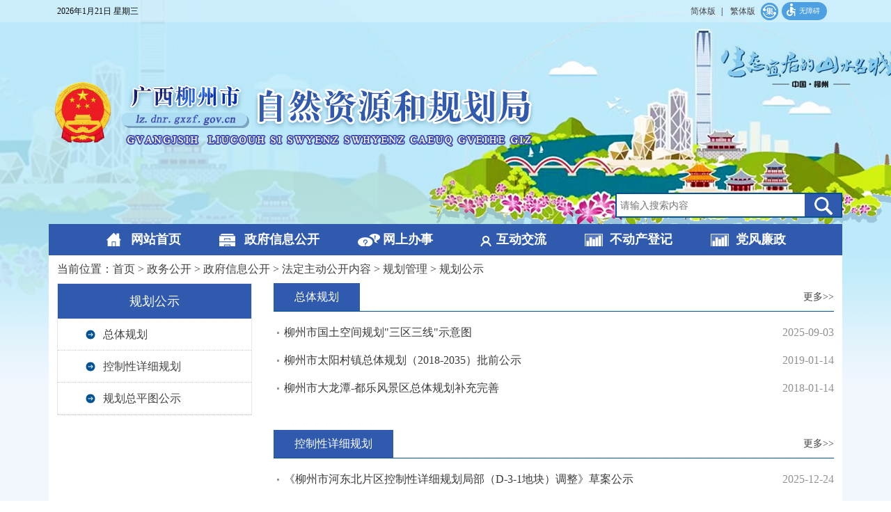

--- FILE ---
content_type: text/html
request_url: http://lz.dnr.gxzf.gov.cn/zwgk/zfxxgk/fdzdgknr_1/ghgl/ghgs/
body_size: 15805
content:
<!DOCTYPE html>
<html>
<head>
    <meta charset="UTF-8">
    <title>规划公示 - 广西柳州市自然资源和规划局网站</title>
    <meta name="renderer" content="webkit">
<meta http-equiv="x-ua-Compatible" content="IE=Edge,chrome=1">
<meta name="viewport" content="width=device-width, initial-scale=1, maximum-scale=1, user-scalable=no">
<meta name="Sitename" content="广西柳州市自然资源和规划局网站"> 
<meta name="SiteDomain" content="http://lz.dnr.gxzf.gov.cn/"> 
<meta name="SiteIDCode" content="4502000050">
    <meta name="ColumnName" content="规划公示" />
    <meta name="ColumnDescription" content="发布关于规划公示相关信息" />
    <meta name="ColumnKeywords" content="规划公示,规划公示">
    <meta name="ColumnType" content="规划公示">
    <link rel="stylesheet" href="/cssq/base.min.css">
<link rel="stylesheet" href="/cssq/main.css">
<link rel="stylesheet" href="/cssq/department.css">
<style>
.txt-list li {
    text-overflow: ellipsis;
    overflow: hidden;
    white-space: nowrap;
}
</style>
    <script src="/jsq/fenye.js"></script>
</head>
<body>
<div class="header">
    <div class="site-top">
        <div class="wrap">
            <div class="site-date fn-left"></div>
            <div class="top-right fn-right">
                <a id="gxzf_t2s" href="javascript: void(0); " target="_self">简体版</a>|
                <a id="gxzf_s2t" href="javascript: void(0); " target="_self">繁体版</a>
<div id="gt_btn" class="ipv6 i-wza i-wza-people">无障碍</div>
                <!-- <div class="ipv6">支持IPv6</div> -->
<div class="i-jy"><a target="_blank" href="http://dsjfzj.gxzf.gov.cn/fzlm/gxzfwzjyhdh/index.shtml#12">集</a></div>
            </div>
        </div>
    </div>
    <div class="site-banner">
        <div class="site-warp">
            <a href="/" class="logo-img">
				<img class="logo-gh" id="icon_gh" width="98" src="/imagesq/icon-gh.png" />
                <img class="fn-left" src="http://lz.dnr.gxzf.gov.cn/material/images/lzzrzyj-logo1.png" alt="广西柳州市自然资源和规划局网站" />
            </a>
         <div class="site-search fn-right">
    <input class="site-search-txt" placeholder="请输入搜索内容" name="searchWord" type="text" />
    <input type="hidden" name="siteId" value="346" />
    <input class="i-site site-search-submit" type="button" value="" onClick="doSearch(this)" />
</div>
        </div>
    </div>
<ul class="nav">
    <li class="i-index"><a href="../../../" target="_blank">网站首页</a></li>
    <li class="i-info-site">
        <a href="http://lz.dnr.gxzf.gov.cn/zwgk/zfxxgk/" target="_blank">政府信息公开</a>
        <ul class="nav-child">
            
                <li><a href="http://lz.dnr.gxzf.gov.cn/zwgk/zfxxgk/xxgkzn/" target="_blank">信息公开指南</a></li>
            
                <li><a href="http://lz.dnr.gxzf.gov.cn/zwgk/zfxxgk/xxgkzd/" target="_blank">信息公开制度</a></li>
            
                <li><a href="http://lz.dnr.gxzf.gov.cn/zwgk/zfxxgk/xxgkml/" target="_blank">信息公开目录</a></li>
            
                <li><a href="http://lz.dnr.gxzf.gov.cn/zwgk/zfxxgk/fdzdgknr_1/" target="_blank">法定主动公开内容</a></li>
            
                <li><a href="http://lz.dnr.gxzf.gov.cn/zwgk/zfxxgk/xxgknb/" target="_blank">信息公开年报</a></li>
            
                <li><a href="http://lz.dnr.gxzf.gov.cn/zwgk/zfxxgk/ysqgk/" target="_blank">依申请公开</a></li>
            
        </ul>
    </li>
    <li class="i-exc"><a href="http://lz.zwfw.gxzf.gov.cn/gxzwfw/bmft/bmftList.do?deptCode=11450200MB1564537E&webId=11" target="_blank">网上办事</a></li>
    <li class="i-people"><a href="http://lz.dnr.gxzf.gov.cn/hdjl/" target="_blank">互动交流</a></li>
    <li class="i-data-site"><a href="https://www.lzbdc.gov.cn/"  TARGET="_blank">不动产登记</a></li>
    <li class="i-data-site"><a href="http://lz.dnr.gxzf.gov.cn/dflz/" target="_blank">党风廉政</a></li>
</ul>
</div>
<style type="text/css">
    .nav{width: 1140px;margin: auto;}
    .site-warp,.site-banner{height:290px;background: none;}
    .logo-img>img{margin-top: 60px;}
    .site-search{margin-top: 245px;}
    body{background: url("http://lz.dnr.gxzf.gov.cn/material/images/lzzrzyj-bg.jpg") top center no-repeat #f1f6fc;}
    .site-top{background:#eaf3fe5e;}
    .nav-child{ background: #305aae; padding: 20px 0; top: 23px; }
    .nav-child li{height: 48px; line-height: 48px; margin: 0; padding: 0; display: block;}
	.logo-gh{float: left;margin-top: 80px !important;}
</style>
<div class="wrap bg-white">
    <div class="crumb-nav">
        当前位置：<a href="../../../../../" target="_self" title="首页" class="CurrChnlCls">首页</a>&nbsp;&gt;&nbsp;<a href="../../../../" target="_self" title="政务公开" class="CurrChnlCls">政务公开</a>&nbsp;&gt;&nbsp;<a href="../../../" target="_self" title="政府信息公开" class="CurrChnlCls">政府信息公开</a>&nbsp;&gt;&nbsp;<a href="../../" target="_self" title="法定主动公开内容" class="CurrChnlCls">法定主动公开内容</a>&nbsp;&gt;&nbsp;<a href="../" target="_self" title="规划管理" class="CurrChnlCls">规划管理</a>&nbsp;&gt;&nbsp;<a href="./" target="_self" title="规划公示" class="CurrChnlCls">规划公示</a>
    </div>
    
            <div class="gov-site-left fn-left">
                <div class="gov-leader">
                    <h2 class="leader-title"><a href="./" target="_self">规划公示</a></h2>
                    <ul class="more-child-list">
                        
                            <li data-num="3" data-herf="./ztgh/"  data-path="ztgh"><a href="./ztgh/" target="_blank">总体规划</a></li>
                        
                            <li data-num="89" data-herf="./kzxxxgh/"  data-path="kzxxxgh"><a href="./kzxxxgh/" target="_blank">控制性详细规划</a></li>
                        
                            <li data-num="1582" data-herf="./ghzptgs/"  data-path="ghzptgs"><a href="./ghzptgs/" target="_blank">规划总平图公示</a></li>
                        
                    </ul>
                </div>
            </div>
        
        
    
        
    
        
    

    
            <div class="gov-site-right fn-right">
                
                    <div class="second-gird">
                        <h2 class="more-chlid-title">
                            <a class="fn-right" href="./ztgh/" target="_blank">更多&gt;&gt;</a>
                            <strong>总体规划</strong>
                        </h2>
                        <ul class="txt-list fs16">
                            
                                <li><span>2025-09-03</span><a href="./ztgh/t24327053.shtml" target="_blank" title="柳州市国土空间规划&quot;三区三线&quot;示意图">柳州市国土空间规划"三区三线"示意图</a></li>
                            
                                <li><span>2019-01-14</span><a href="./ztgh/t3913727.shtml" target="_blank" title="柳州市太阳村镇总体规划（2018-2035）批前公示">柳州市太阳村镇总体规划（2018-2035）批前公示</a></li>
                            
                                <li><span>2018-01-14</span><a href="./ztgh/t3913712.shtml" target="_blank" title="柳州市大龙潭-都乐风景区总体规划补充完善">柳州市大龙潭-都乐风景区总体规划补充完善</a></li>
                            
                        </ul>
                    </div>
                
                    <div class="second-gird">
                        <h2 class="more-chlid-title">
                            <a class="fn-right" href="./kzxxxgh/" target="_blank">更多&gt;&gt;</a>
                            <strong>控制性详细规划</strong>
                        </h2>
                        <ul class="txt-list fs16">
                            
                                <li><span>2025-12-24</span><a href="./kzxxxgh/t27040342.shtml" target="_blank" title="《柳州市河东北片区控制性详细规划局部（D-3-1地块）调整》草案公示">《柳州市河东北片区控制性详细规划局部（D-3-1地块）调整》草案公示</a></li>
                            
                                <li><span>2025-11-17</span><a href="./kzxxxgh/t26173080.shtml" target="_blank" title="《柳州市新兴工业园四方片区二区控制性详细规划局部（B-5-1等地块）调整》草案公示">《柳州市新兴工业园四方片区二区控制性详细规划局部（B-5-1等地块）调整》草案公示</a></li>
                            
                                <li><span>2025-11-17</span><a href="./kzxxxgh/t26173003.shtml" target="_blank" title="《柳州市柳东新区八角岭片区控制性详细规划局部（A-12-2等地块）调整》草案公示">《柳州市柳东新区八角岭片区控制性详细规划局部（A-12-2等地块）调整》草案公示</a></li>
                            
                                <li><span>2025-09-28</span><a href="./kzxxxgh/t26013152.shtml" target="_blank" title="《柳州市广场路—三中路片控制性详细规划局部（B-4-5地块）调整》（公示期30天）已结束">《柳州市广场路—三中路片控制性详细规划局部（B-4-5地块）调整》（公示期30天）已结束</a></li>
                            
                                <li><span>2025-09-09</span><a href="./kzxxxgh/t25949017.shtml" target="_blank" title="《柳州市河东中心区控制性详细规划局部(F-5-4及周边地块)调整》（公示期30天）已结束">《柳州市河东中心区控制性详细规划局部(F-5-4及周边地块)调整》（公示期30天）已结束</a></li>
                            
                                <li><span>2025-09-08</span><a href="./kzxxxgh/t25938617.shtml" target="_blank" title="《柳州市河东北片区控制性详细规划局部(D-3-1地块)调整》（公示期30天）已结束">《柳州市河东北片区控制性详细规划局部(D-3-1地块)调整》（公示期30天）已结束</a></li>
                            
                        </ul>
                    </div>
                
                    <div class="second-gird">
                        <h2 class="more-chlid-title">
                            <a class="fn-right" href="./ghzptgs/" target="_blank">更多&gt;&gt;</a>
                            <strong>规划总平图公示</strong>
                        </h2>
                        <ul class="txt-list fs16">
                            
                                <li><span>2026-01-13</span><a href="./ghzptgs/t27109632.shtml" target="_blank" title="“柳州上游路二区职工住宅小区”规划总平图调整公示">“柳州上游路二区职工住宅小区”规划总平图调整公示</a></li>
                            
                                <li><span>2026-01-12</span><a href="./ghzptgs/t27105015.shtml" target="_blank" title="“柳州市申通智能物流装备产业园（调整）”批前公示">“柳州市申通智能物流装备产业园（调整）”批前公示</a></li>
                            
                                <li><span>2026-01-09</span><a href="./ghzptgs/t27099002.shtml" target="_blank" title="“柳东新区助力转向产业配套基地项目”批前公示">“柳东新区助力转向产业配套基地项目”批前公示</a></li>
                            
                                <li><span>2026-01-06</span><a href="./ghzptgs/t27087404.shtml" target="_blank" title="“静兰湾文旅小镇8号地块小学总平审查”批前公示">“静兰湾文旅小镇8号地块小学总平审查”批前公示</a></li>
                            
                                <li><span>2026-01-05</span><a href="./ghzptgs/t27081307.shtml" target="_blank" title="“嘉悦里小区”规划总平图调整公示">“嘉悦里小区”规划总平图调整公示</a></li>
                            
                                <li><span>2025-12-30</span><a href="./ghzptgs/t27065030.shtml" target="_blank" title="“柳州市第四十七中学校园规划总平调整”批前公示">“柳州市第四十七中学校园规划总平调整”批前公示</a></li>
                            
                        </ul>
                    </div>
                
            </div>
          <div id="morelist" class="more">
        
        <div class="page">
            <div class="more-page">
                <script>createPageHTML(1,0, "index","shtml","0");</script>
                &nbsp;
            </div>
        </div>
    </div>


</div>
<div class="footer-site">
        <div class="wrap">
            <ul>
                <li class="footer-link-wrong">
               <script id="_jiucuo_" sitecode='4502000050' src='https://zfwzgl.www.gov.cn/exposure/jiucuo.js'></script>
            </li>
                <li class="footer-link-gov"><a href="http://bszs.conac.cn/sitename?method=show&id=1575998346E719DDE053012819AC9F89
    " target="_blank"><img id="imgConac" src="/imagesq/dzjg.png" data-bd-imgshare-binded="1" vspace="0" hspace="0" border="0" /></a></li>
                <li class="footer-txt">
                        <p>
                        <a href="http://lz.dnr.gxzf.gov.cn/dlym/lxfs/t8506080.shtml" target="_blank">联系我们</a>|
                        <a href="http://lz.dnr.gxzf.gov.cn//map.shtml" target="_blank">网站地图</a>　
                        　 
                        </p>
                    <p>主办单位：柳州市自然资源和规划局<span style="margin-left: 25px;">联系电话：0772-2825238</span></p>       
                    <p>地址：柳州市城中区高新一路北一巷7号</p>
                   <p>
                   		<a href="http://beian.miit.gov.cn"  target="_blank">桂ICP备20003849号</a>　网站标识码 ：4502000050　         
                    </p>
                    <p style="width: 215px;margin: auto;"> <a href="http://www.beian.gov.cn/portal/registerSystemInfo?recordcode=45020202000267" target="_blank">
                        <img src="/imagesq/ba.png" /> 桂公网安备 45020202000267 
                        </a></p>
                    
                </li>
<!--<li>
       <a href="http://www.gxzf.gov.cn/wxhkhd/message.shtml?n=广西柳州市自然资源和规划局网站&aid=689&sid=367" target="_blank">
           <img src="http://lz.dnr.gxzf.gov.cn/material/images/wzjc.png" />
       </a>
</li>-->
            </ul>
        </div>
    </div>
    <style type="text/css">
    	.footer-txt>p{text-align: center;}
    </style>
    
  
        
<script src="/jsq/jquery.min.js"></script>
<script src="/jsq/jquery.cookie.js"></script>
<script src="/jsq/jquery.s2t.js"></script>
<script src="/jsq/jquery.qrcode.min.js"></script>
<script src="/jsq/chinese_status.js"></script>
<script src="/jsq/checklink.min.js"></script>
<script src="/jsq/main.js"></script>
<script src="http://lz.dnr.gxzf.gov.cn/material/js/Access_conf.js"></script>
<script src="http://lz.dnr.gxzf.gov.cn/accessTool/Access_Initial.js"></script>
<script type="text/javascript">document.write("<script src='/accessTool/Access_Initial.js?"+Math.random()+"'><\/script>");</script>

<!-- footer 底部 -->
<script src="/jsq/api_gwy.js"></script>
<script type="text/javascript">
  var version =Date.parse(new Date());
  document.write('<script src="/jsq/api_func.js?v='+version+'"><\/script>');
SITEID = 367;
APPID = 269;
</script>
<script id="_trs_ta_js" src="//ta.trs.cn/c/js/ta.js?mpid=4108" async="async" defer="defer"></script>
</body>
</html>

--- FILE ---
content_type: text/css
request_url: http://lz.dnr.gxzf.gov.cn/cssq/department.css
body_size: 10663
content:
body{
/* 新春暂时屏蔽    background: #f2f2f2;*/
background: url("../imagesq/bg.jpg") 0 32px repeat-x #f1f6fd;
}
.wrap-dep{
    width: 1140px;
    margin: 0 auto;
}
.site-top{
    /* background: #f5f5f5; */
    background: none;
}
/* .site-banner{
   background: url("../imagesq/bg-header-dep.png") center top no-repeat;
} */
.site-warp{
    background: none;
}
.nav,.nav-hover-wrap{
	height:45px;
    background: #305aae;
    width: 100%;

}
.nav-hover{
	position:relative;
	left:-50%;
	float:right;
}
.nav-hover li{
	background-image: url(../imagesq/iconsite.png);
    background-repeat: no-repeat;
    margin: 11px 30px 0;
    padding-left: 36px;
	position:relative;
	left:50%;
	float:left;
	height:35px;
	font-size: 18px;
    font-weight: bold;
}
.nav-hover a{
	color:#fff;
}
.nav li.i-sub{
    background-image: url(../imagesq/iconsite.png);
    background-position: -789px -112px;
}
.nav li{
    position: relative;
}
.nav i{
    position: absolute;
    background: #5f7ef2;
    display: block;
    float: left;
    width: 1px;
    height: 16px;
    right: -34px;
    top: 5px;
}
.nav-hover li.i-server{
	background-image: url(../imagesq/iconsite.png);
	background-position: -391px -112px;
}
.nav-menu{
	display:none;
	border-top:1px solid #fff;
	background: #305aae;
	position:absolute;
	top:35px;
	left:50%;
	z-index:99;
	margin-left:-50%;

}
.nav-menu li{
	background:none;
	display:block;
	margin:0;
	padding:0 15px;
	position:static;
	text-align:center;
	white-space:nowrap;
	line-height:45px;
	height:45px;
}
.headline{
    background: #fff;
    border-bottom: 1px solid #f2f2f2;
    padding: 25px 12px 10px;
}
.headline-left h2 a{
    color: #305aae;
}
.bg-white .headline-left{
	width:808px;
}
.focus-dep-wrap{
    height: 400px;
    padding-top: 20px;
    margin-bottom: 15px;
    overflow: hidden;
}
.focus-dep{
    background: #ccc;
    width: 625px;
    height: 400px;
}
.focus-dep-right{
    width: 460px;
}
.focus-dep-right .txt-list li{
    line-height: 39px;
}
.act-dep{
    height: 220px;
    overflow: hidden;
}
.title-dep{
    border-bottom: 2px solid #305aae;
    height: 35px;
    line-height: 35px;
    margin-bottom: 20px;
    overflow: hidden;
}
.title-dep strong{
    color: #fff;
    background: #305aae;
    border-radius: 4px 4px 0 0;
    display: block;
    float: left;
    height: 35px;
    font-size: 20px;
    padding: 0 20px;
}
.title-dep a{
    float: right;
    color: #3b3b3b;
    font-size: 12px;
}
.dep-button-list{
    width: 570px;
    overflow: hidden;
}
.dep-button-list li{
    background-image: url("../imagesq/icondep.png");
    background-repeat: no-repeat;
    width: 214px;
    height: 36px;
    text-align: center;
    padding-left: 45px;
    font-size: 16px;
    margin: 0 24px 10px 0;
    float: left;
}
.dep-button-list a{
    display: block;
    border: 1px solid #ccc;
    border-left: none;
    color: #3b3b3b;
    height: 34px;
    line-height: 34px;
}
.i-dep-org{
    background-position: 0 -1179px;
}
.i-dep-read{
    background-position: 0 -1093px;
}
.i-dep-pro{
    background-position: 0 -1007px;
}
.i-dep-ccb{
    background-position: 0 -921px;
}
.square-list{
    width: 100%;
}
.square-list li{
    /*background: url(../imagesq/icon.png) -696px -314px no-repeat;20240930icon.png报错*/
   background: url(/imagesq/iconsite.png) 0 -95px no-repeat;
    margin-right: 42px;
}
.tab-dep-server-nav{
    overflow: hidden;
    width: 552px;
}
.tab-dep-server-nav li{
    background-image: url("../imagesq/icondep.png");
    background-repeat: no-repeat;
    border: 1px solid #d8d8d8;
    width: 100px;
    padding-left: 26px;
    height: 35px;
    line-height: 35px;
    float: left;
    text-align: center;
    margin-right: 10px;
    margin-bottom: 10px;
    font-size: 16px;
}
.tab-dep-server-nav li.cur{
    border: 1px solid #3e8bbf;
}
.tab-dep-server-nav li.cur a{
    color: #0077d1;
}
.i-dep-person{
    background-position: 12px -340px;
}
.i-dep-person.cur{
    background-position: 12px -270px;
}
.i-dep-company{
    background-position: 12px -409px;
}
.i-dep-company.cur{
    background-position: 12px -479px;
}
.i-dep-service{
    background-position: 12px -60px;
}
.i-dep-service.cur{
    background-position: 12px -129px;
}
.i-dep-spe{
    background-position: 12px -768px;
}
.i-dep-spe.cur{
    background-position: 12px -695px;
}
.title-dep-h3{
    border-bottom: 1px solid #d6d4d4;
    height: 35px;
    line-height: 35px;
    margin-bottom: 12px;
}
.title-dep-h3-line{
    background: url("../imagesq/icondep.png") 10px -848px no-repeat;
    color: #0077d1;
    font-size: 16px;
    padding-left: 40px;
}
.swap-sub-dep img{
    float: left;
    margin-right: 25px;
}
.swap-sub-dep{
    line-height: 30px;
    margin-bottom: 20px;
    overflow: hidden;
}
.swap-sub-dep-button{
    width: 564px;
}
.swap-sub-dep-button li{
    background: url("../imagesq/icondep.png") 0px -1265px no-repeat;
    border: 1px solid #bcceef;
    height: 38px;
    line-height: 38px;
    width: 116px;
    float: left;
    margin-right: 23px;
    margin-bottom: 20px;
}
.swap-sub-dep-button a{
    background-image: url("../imagesq/icondep.png");
    background-repeat: no-repeat;
    display: block;
    padding-left: 40px;
}
.i-dep-inbox{
    background-position: 9px -197px;
}
.i-dep-sound{
    background-position: 11px -548px;
}
.i-dep-chat{
    background-position: 9px -620px;
}
.i-dep-writing{
    background-position: 9px 10px;
}
.sub-dep-list,.sub-dep-txt-list{
    width: 562px;
    overflow: hidden;
}
.sub-dep-list li,.sub-dep-txt-list li{
    width: 262px;
    float: left;
    margin-right: 19px;
}
.sub-dep-txt-list{
    height: 80px;
    overflow: hidden;
}
.sub-dep-list li{
    height: 56px;
    margin-bottom: 13px;
}
.sub-dep-txt-list li{
    width: 245px;
}
.tab-link-nav-site li{
	background-color:#305aae;
}
.tab-link-nav-site li.cur{
	color:#305aae;
}
.site-search-submit{
	background: url(../imagesq/icondep.png) 0 -1323px no-repeat;
}
.activity-dep{
	margin:15px 0;
	overflow: hidden;
}
.activity-dep .txt-list {
    height: 328px;
    overflow: hidden;
}
.tab-line-nav{
	height:35px;
	line-height:35px;
	overflow: hidden;
}
.tab-line-nav .strong{
    color: #fff;
    background: #305aae;
    border-radius: 4px 4px 0 0;
    height: 35px;
    float: left;
    font-size: 20px;
    padding: 0 20px;
    margin-right: 10px;
}
.tab-line-nav .cur{
	background: #305aae;
    border-radius: 4px 4px 0 0;
	border-bottom:none;
}
.tab-line-nav .cur a:link ,.tab-line-nav .cur a:visited,.tab-line-nav .cur span{
    color: #fff;
}
.sub-list-wrap{
	margin-bottom:30px;
}
.layout-list{
	margin:15px 0;
}
.layout-list img{
	display:block;
}
.dep-gird{
	margin:15px auto;
	padding:15px 12px;
}
.dep-gird-data .data{
	margin-top: 0;
}
.dep-gird-data{
	height:190px;
	overflow:hidden;
}
.depimg-list-wrap{
	border:1px solid #d1cfd0;
	overflow: hidden;
	padding:10px 0;
	position:relative;
}
.img-icon{
	background: #305aae;
	border:1px solid #d1cfd0;
	cursor:pointer;
	color:#fff;
	text-align:center;
	display:block;
	width:32px;
	height:146px;
	line-height:146px;
	font-size:18px;
	font-weight:bold;
	position:absolute;
	top:10px;
}
.img-icon i{
	background-image: url(../imagesq/icon-prev.png);
	display:block;
	height:16px;
	width:16px;
	margin:65px auto 0;
}
.img-icon.prev{
	left:0;
	border-left:none;
}
.img-icon.prev i{
	background-position:0 0;
}
.img-icon.next{
	right:0;
	border-right:none;
}
.img-icon.next i{
	background-position:0 -16px;
}
.depimg-list-hide{

	overflow: hidden;
    width: 984px;
	height:195px;
    margin: 0 auto;
	position:relative;
}
.depimg-list-hide ul{
	background:#fff;
}
.depimg-list{
	position:absolute;
	top:0;

}
.depimg-list li{
	width:222px;
	margin-right:32px;
	float:left;
}
.depimg-list img{
	border:1px solid #d1cfd0;
	width:210px;
	height:136px;
	padding:5px;
	margin-bottom:5px;
}
.depimg-list span{
	display:block;
	text-align:center;
}
.ptb15{
	padding:15px 0;
}
.pb15{
	padding-bottom:15px;
}
.pb20{
	padding-bottom:20px;
}
.dep-left{
	width:785px;
}
.dep-mid{
	width:550px;
}
.report-left-wrap img{
	float:left;
	margin-right:20px;
}
.report-left-wrap.short .txt-list{
	height:200px;
	overflow:hidden;
}
.report-left-con{
	line-height:27px;
}
.dep-right{
	width:310px;
}

.txt-list li.img-more{
	background:none;
	padding-left:0;
}
.activity-dep.short{
	height:280px;
	font-size:16px
}
.activity-dep.short .square-list{
	padding-top:50px;
	padding-left:45px;
	overflow:hidden;
}
.activity-dep.short .square-list li{
    background: url(../imagesq/iconsite.png) -696px -311px no-repeat;
    padding-left:17px;
}
.dep-gird .site-search {
    width: 530px;
}
.dep-gird .site-search-submit {
    float: right;
}
.dep-gird .txt-list{
	height:360px;
	overflow:hidden;
}
.report-left-wrap .txt-list {
    height: 270px;
    overflow: hidden;
}
.relative{
	position:relative;
}
.yjs-subsortid{
	position:absolute;
	left:150px;
	top:0;
	line-height:36px;
	height:36px;
	font-size:18px;
	width:322px;
	overflow:hidden;
}
.yjs-subsortid li{
	float:left;
	font-weight:bold;
	padding-right:20px;
}
.yjs-subsortid a{
	color:#025293
}
.child-tab{
	border-bottom:2px solid #e5e6ea;
	height:40px;
	line-height:40px;
	margin-bottom: 10px;
}
.child-tab-list li{
	color:#6f6d6e;
	font-size:18px;
	float:left;
	padding:0 20px;
	font-weight:bold;
}
.child-tab-list li.cur{
	border-bottom:2px solid #305aae;
}
.child-tab-list a:link{
	text-decoration:none;
}
.leader-title,.more-chlid-title strong{
    background: #305aae;
}
.dep-right .swap-list li,.dep-right-small .swap-list li{
	width:150px;
	height: 50px;
    line-height: 50px;
	float:none;
	font-size:16px;
}
.dep-right .swap-list .i-email-site,.dep-right-small .swap-list .i-email-site {
    background-position: 25px -205px;
}
.dep-right .swap-list .i-oponion-site,.dep-right-small .swap-list .i-oponion-site {
    background-position: 25px -403px;
}
.dep-right .swap-list .i-letter-site,.dep-right-small .swap-list .i-letter-site {
    background-position: 25px -751px;
}
.dep-right .swap-list .i-report-site,.dep-right-small .swap-list .i-report-site {
    background-position: 25px -336px;
}
.dep-col3{
	width:413px;
}
.dep-col3.mr20{
	margin-right:20px;
}
.dep-right-small{
	width: 250px;
}
.wrap-auto{
    width: 1140px;
    margin: 0 auto;
    overflow: hidden;
}
.btn-hdjl-list{
    width: 1170px;
    overflow: hidden;
    padding-top: 15px;
}
.btn-hdjl-list li{
    background: #305aae;
    float: left;
    height: 60px;
    line-height: 60px;
    text-align: center;
    width: 270px;
    margin-right: 20px;
    font-size: 18px;
    font-weight: bold;

}
.btn-hdjl-list li a{
    color: #fff;

}
.include-data .data{
    margin-top:0;
}
.include-data .data.m25{
	margin-bottom:0;
}
